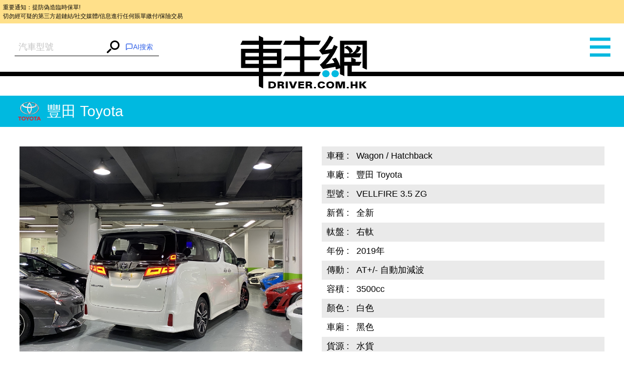

--- FILE ---
content_type: text/html; charset=UTF-8
request_url: https://www.driver.com.hk/car/%E8%B1%90%E7%94%B0-Toyota-VELLFIRE-3.5-ZG-2019/1666617523103678.html
body_size: 9582
content:
<!DOCTYPE html>
<html lang="zh-tw">
<head>
    <meta charset="UTF-8">
    <title>Wagon / Hatchback 豐田 Toyota - 車主網 Driver.com.hk</title>
    <meta name="keywords" content="Wagon / Hatchback 豐田 Toyota VELLFIRE 3.5 ZG 全新 右軚">
    <meta name="description" content="全新車、雙天窗、3電門、4電坐、黑皮籠、8速+/-、防追撞、BSM、DVD音嚮x2、電子後鏡、3眼LED、走馬指揮燈、、Tel: 91213966鍾生 98413936鄧生  "/>
    <meta content="always" name="referrer">
    <meta name="theme-color" content="#00B8DF">
    <meta http-equiv="Content-Type" content="text/html;charset=utf-8">
    <!--
    <link rel="shortcut icon" href="">
    <meta http-equiv="X-UA-Compatible" content="IE=edge,chrome=1">
    -->
    <meta name="viewport" content="width=device-width,initial-scale=1,maximum-scale=1,user-scalable=0">
    <meta name="apple-mobile-web-app-capable" content="yes">
    <meta name="mobile-web-app-capable" content="yes">
    <meta property="og:type" content="website"/>
<meta property="og:title" content="Wagon / Hatchback 豐田 Toyota - 車主網 Driver.com.hk"/>
<meta property="og:description" content="全新車、雙天窗、3電門、4電坐、黑皮籠、8速+/-、防追撞、BSM、DVD音嚮x2、電子後鏡、3眼LED、走馬指揮燈、、Tel: 91213966鍾生 98413936鄧生  "/>
<meta property="og:url" content="https://www.driver.com.hk/car/%E8%B1%90%E7%94%B0-Toyota-VELLFIRE-3.5-ZG-2019/1666617523103678.html"/>
<meta name="thumbnail" content="https://s3.ap-southeast-1.amazonaws.com/freelink/motors-clients/upload/2022/10/24/6356900f14415.jpg?v=202511172&from=client"/>
<meta property="og:image" content="https://s3.ap-southeast-1.amazonaws.com/freelink/motors-clients/upload/2022/10/24/6356900f14415.jpg?v=202511172&from=client"/>
<meta property="og:image:width" content="300">
<meta property="og:image:height" content="300">
<meta property="product:category" content="Vehicles &amp; Parts &gt; Vehicle Parts &amp; Accessories">
    <!--JSON-LD START-->
<script type="application/ld+json">
    {"@context":"https:\/\/schema.org\/","@type":"Product","productID":103678,"name":"2019 \u8c50\u7530 Toyota VELLFIRE 3.5 ZG","image":["https:\/\/www.driver.com.hk\/upload\/2022\/10\/24\/6356900f14415.jpg.ori.jpg?v=202511172&from=client","https:\/\/www.driver.com.hk\/upload\/2022\/10\/24\/6356901623370.jpg.ori.jpg?v=202511172&from=client","https:\/\/www.driver.com.hk\/upload\/2022\/10\/24\/6356901c0554b.jpg.ori.jpg?v=202511172&from=client","https:\/\/www.driver.com.hk\/upload\/2022\/10\/24\/635690244f436.jpg.ori.jpg?v=202511172&from=client","https:\/\/www.driver.com.hk\/upload\/2022\/10\/24\/6356902c42ddb.jpg.ori.jpg?v=202511172&from=client","https:\/\/www.driver.com.hk\/upload\/2022\/10\/24\/6356903331475.jpg.ori.jpg?v=202511172&from=client","https:\/\/www.driver.com.hk\/upload\/2022\/10\/24\/635690398e963.jpg.ori.jpg?v=202511172&from=client","https:\/\/www.driver.com.hk\/upload\/2022\/10\/24\/6356903f33505.jpg.ori.jpg?v=202511172&from=client","https:\/\/www.driver.com.hk\/upload\/2022\/10\/24\/63569045308e9.jpg.ori.jpg?v=202511172&from=client","https:\/\/www.driver.com.hk\/upload\/2022\/10\/24\/6356904abee3e.jpg.ori.jpg?v=202511172&from=client"],"description":"<p>\u5168\u65b0\u8eca\u3001\u96d9\u5929\u7a97\u30013\u96fb\u9580\u30014\u96fb\u5750\u3001\u9ed1\u76ae\u7c60\u30018\u901f+\/-\u3001\u9632\u8ffd\u649e\u3001BSM\u3001DVD\u97f3\u56aex2\u3001\u96fb\u5b50\u5f8c\u93e1\u30013\u773cLED\u3001\u8d70\u99ac\u6307\u63ee\u71c8\u3001\u3001Tel: 91213966\u937e\u751f 98413936\u9127\u751f\u00a0\u00a0<\/p>","brand":{"@type":"Brand","name":"\u8c50\u7530 Toyota"},"offers":{"@type":"Offer","priceCurrency":"HKD","price":618000,"url":"https:\/\/www.driver.com.hk\/car\/%E8%B1%90%E7%94%B0-Toyota-VELLFIRE-3.5-ZG-2019\/1666617523103678.html","availability":"https:\/\/schema.org\/InStock"},"color":"\u767d\u8272"}</script>
<!--JSON-LD END-->

    <script>
        var BASE_PATH = "https://www.driver.com.hk/assets";
        var API_URI = "https://www.driver.com.hk/api";
        var meta = [];
        var CHAT_API_ENDPOINT = "https://www.driver.com.hk/v1";
        var CHAT_API_KEY = "app-HAH3zPrvf4f0kdmmoDZy2ITE";
        var POST_API_KEY = "mr09boMd436fVjaAGCqKgwusxN15tEiv";
        var ENABLE_PWA = false;
    </script>

        <link href="https://www.driver.com.hk/static/default/dist/css/main.min.css?v=202511172" rel="stylesheet">
    
    <!-- Global site tag (gtag.js) - Google Analytics -->
<script async src="https://www.googletagmanager.com/gtag/js?id=UA-145594960-1"></script>
<script>
    window.dataLayer = window.dataLayer || [];

    function gtag() {
        dataLayer.push(arguments);
    }

    gtag('js', new Date());

    gtag('config', 'UA-56215674-1');
    gtag('config', 'UA-145594960-1');
</script>
<script type="text/javascript">
    (function (c, l, a, r, i, t, y) {
        c[a] = c[a] || function () {
            (c[a].q = c[a].q || []).push(arguments)
        };
        t = l.createElement(r);
        t.async = 1;
        t.src = "https://www.clarity.ms/tag/" + i;
        y = l.getElementsByTagName(r)[0];
        y.parentNode.insertBefore(t, y);
    })(window, document, "clarity", "script", "6o1nx8ssut");
</script>


<!-- Meta Pixel Code -->
<script>
    !function(f,b,e,v,n,t,s)
    {if(f.fbq)return;n=f.fbq=function(){n.callMethod?
        n.callMethod.apply(n,arguments):n.queue.push(arguments)};
        if(!f._fbq)f._fbq=n;n.push=n;n.loaded=!0;n.version='2.0';
        n.queue=[];t=b.createElement(e);t.async=!0;
        t.src=v;s=b.getElementsByTagName(e)[0];
        s.parentNode.insertBefore(t,s)}(window, document,'script',
        'https://connect.facebook.net/en_US/fbevents.js');
    fbq('init', '781214269926907');
    fbq('track', 'PageView');
    (function(){
        var jsonLD = document.querySelector("script[type='application/ld+json']");
        var categoryMeta = document.querySelector("meta[property='product:category']");
        if (jsonLD && categoryMeta) {
            var jsonData = JSON.parse(jsonLD.innerText);
            var category = categoryMeta.getAttribute("content");
            var offer = jsonData.offers || {};
            fbq('track', 'ViewContent', {
                content_name: jsonData.name || '',
                content_category: category,
                content_ids: [jsonData.productID || 0],
                content_type: 'product',
                value: offer.price || 0,
                currency: offer.priceCurrency || '',
            });
        }
    })();
</script>
<noscript><img height="1" width="1" style="display:none"
               src="https://www.facebook.com/tr?id=781214269926907&ev=PageView&noscript=1"
    /></noscript>
<!-- End Meta Pixel Code --></head>

<body>
<div style="font-size: 0.5rem; background-color: #ffe08a; color: #0a0a0a; padding: 0.5em; margin: 0; line-height: 1.5;">
    重要通知：提防偽造臨時保單!<br>
    切勿經可疑的第三方超鏈結/社交媒體/信息進行任何賬單繳付/保險交易
</div>
<div class="wrap">
    <div class="container">
                    <menu>
    <div id="left" class="menu" style="height: 3892px; overflow: hidden; opacity: 1;">
        <div class="left-user-login">
                            <div class="left-user-login-a">
                    <a href="https://www.driver.com.hk/login">客戶登錄</a> <span>|</span>
                    <a href="https://www.driver.com.hk/register">用戶註冊</a>
                </div>
                    </div>
        <dl class="menu-list">
            <dt class="menu-dt menu-cars"><a href="https://www.driver.com.hk/car"><span class="menu-dt-link">買車</span></a>
            </dt>
        </dl>
                <dl class="menu-list">
            <dt class="menu-dt menu-ins" id="menu_ins"><a
                        href="https://www.driver.com.hk/page/insurance"><span
                            class="menu-dt-link">保險</span></a></dt>
        </dl>
        <dl class="menu-list">
            <dt class="menu-dt menu-service"><a href="https://www.driver.com.hk/service"><span
                            class="menu-dt-link">服務</span></a></dt>
        </dl>
        <dl class="menu-list">
            <dt class="menu-dt menu-parts"><a href="https://www.driver.com.hk/parts"><span class="menu-dt-link">零件</span></a>
            </dt>
        </dl>
                <dl class="menu-list menu-open">
            <dt class="menu-dt menu-wash"><a href="#"><span class="menu-dt-link">網店</span></a></dt>
        </dl>
                <dl class="menu-list">
            <dt class="menu-dt menu-plate"><a href="https://www.driver.com.hk/forum"><span class="menu-dt-link">論壇</span></a>
            </dt>
        </dl>
        <div class="left-footer"><a href="https://www.driver.com.hk/page/about-us"
                                    target="_blank">關於我們</a><a
                    href="https://www.driver.com.hk/page/contact-us" target="_blank">聯絡我們</a>
        </div>
        <div class="left-share tc"><a class="left-share-icon left-share-f" href="https://www.facebook.com/driver.com.hk"
                                      target="_blank"></a><a class="left-share-icon left-share-g"
                                                             href="https://www.facebook.com/driver.com.hk"
                                                             target="_blank"></a><a class="left-share-icon left-share-r"
                                                                                    href="https://www.facebook.com/driver.com.hk"
                                                                                    target="_blank"></a></div>

    </div>
</menu>
                <div class="center">
            <header class="head " data-page="header">
    <div id="slide_mask" class="mask"></div>
            <form class="header-form" action="https://www.driver.com.hk/car">
            <div class="search-warp rel">
                <input type="hidden" name="search" v-model="search_value">
                <autocomplete
                    :search="search"
                    :debounce-time="200"
                    placeholder="汽車型號"
                    aria-label="汽車型號"
                    @submit="handleChoose"
                ></autocomplete>
                <button><i class="iconfont icon-search"></i></button>
                <div v-cloak id="iachatbox"></div>
            </div>
        </form>
        <a href="https://www.driver.com.hk" class="head-nav header-logo"><span>車主網</span></a>
    <span class="head-nav header-nav"><i class="iconfont icon-menu"></i></span>
</header>
            <main class="page-car-details" data-page="car-details">
    <div class="detail-title">
        <img class="car-logo"
             src="https://www.driver.com.hk/assets/static/images/make/toyota.png?v=202511172">豐田 Toyota    </div>
    <div class="car-details-wrap clearfix">
        <div class="gallery fl">
            <div class="swiper-container gallery-swiper">
                <div class="swiper-wrapper gallery-swiper-wrapper">
                                            <div class="swiper-slide">
                            <a target="_blank" href="https://s3.ap-southeast-1.amazonaws.com/freelink/motors-clients/upload/2022/10/24/6356900f14415.jpg.big.jpg?v=202511172&from=client" class="gallery-img-link">
                                <img class="gallery-img"
                                     onerror="imgError(this);"
                                     src="https://s3.ap-southeast-1.amazonaws.com/freelink/motors-clients/upload/2022/10/24/6356900f14415.jpg.big.jpg?v=202511172&from=client"
                                     alt="IMG_9271.JPG">
                            </a>
                        </div>
                                            <div class="swiper-slide">
                            <a target="_blank" href="https://s3.ap-southeast-1.amazonaws.com/freelink/motors-clients/upload/2022/10/24/6356901623370.jpg.big.jpg?v=202511172&from=client" class="gallery-img-link">
                                <img class="gallery-img"
                                     onerror="imgError(this);"
                                     src="https://s3.ap-southeast-1.amazonaws.com/freelink/motors-clients/upload/2022/10/24/6356901623370.jpg.big.jpg?v=202511172&from=client"
                                     alt="IMG_9283.JPG">
                            </a>
                        </div>
                                            <div class="swiper-slide">
                            <a target="_blank" href="https://s3.ap-southeast-1.amazonaws.com/freelink/motors-clients/upload/2022/10/24/6356901c0554b.jpg.big.jpg?v=202511172&from=client" class="gallery-img-link">
                                <img class="gallery-img"
                                     onerror="imgError(this);"
                                     src="https://s3.ap-southeast-1.amazonaws.com/freelink/motors-clients/upload/2022/10/24/6356901c0554b.jpg.big.jpg?v=202511172&from=client"
                                     alt="IMG_9285.JPG">
                            </a>
                        </div>
                                            <div class="swiper-slide">
                            <a target="_blank" href="https://s3.ap-southeast-1.amazonaws.com/freelink/motors-clients/upload/2022/10/24/635690244f436.jpg.big.jpg?v=202511172&from=client" class="gallery-img-link">
                                <img class="gallery-img"
                                     onerror="imgError(this);"
                                     src="https://s3.ap-southeast-1.amazonaws.com/freelink/motors-clients/upload/2022/10/24/635690244f436.jpg.big.jpg?v=202511172&from=client"
                                     alt="IMG_9286.JPG">
                            </a>
                        </div>
                                            <div class="swiper-slide">
                            <a target="_blank" href="https://s3.ap-southeast-1.amazonaws.com/freelink/motors-clients/upload/2022/10/24/6356902c42ddb.jpg.big.jpg?v=202511172&from=client" class="gallery-img-link">
                                <img class="gallery-img"
                                     onerror="imgError(this);"
                                     src="https://s3.ap-southeast-1.amazonaws.com/freelink/motors-clients/upload/2022/10/24/6356902c42ddb.jpg.big.jpg?v=202511172&from=client"
                                     alt="IMG_9287.JPG">
                            </a>
                        </div>
                                            <div class="swiper-slide">
                            <a target="_blank" href="https://s3.ap-southeast-1.amazonaws.com/freelink/motors-clients/upload/2022/10/24/6356903331475.jpg.big.jpg?v=202511172&from=client" class="gallery-img-link">
                                <img class="gallery-img"
                                     onerror="imgError(this);"
                                     src="https://s3.ap-southeast-1.amazonaws.com/freelink/motors-clients/upload/2022/10/24/6356903331475.jpg.big.jpg?v=202511172&from=client"
                                     alt="IMG_9288.JPG">
                            </a>
                        </div>
                                            <div class="swiper-slide">
                            <a target="_blank" href="https://s3.ap-southeast-1.amazonaws.com/freelink/motors-clients/upload/2022/10/24/635690398e963.jpg.big.jpg?v=202511172&from=client" class="gallery-img-link">
                                <img class="gallery-img"
                                     onerror="imgError(this);"
                                     src="https://s3.ap-southeast-1.amazonaws.com/freelink/motors-clients/upload/2022/10/24/635690398e963.jpg.big.jpg?v=202511172&from=client"
                                     alt="IMG_9289.JPG">
                            </a>
                        </div>
                                            <div class="swiper-slide">
                            <a target="_blank" href="https://s3.ap-southeast-1.amazonaws.com/freelink/motors-clients/upload/2022/10/24/6356903f33505.jpg.big.jpg?v=202511172&from=client" class="gallery-img-link">
                                <img class="gallery-img"
                                     onerror="imgError(this);"
                                     src="https://s3.ap-southeast-1.amazonaws.com/freelink/motors-clients/upload/2022/10/24/6356903f33505.jpg.big.jpg?v=202511172&from=client"
                                     alt="IMG_9290.JPG">
                            </a>
                        </div>
                                            <div class="swiper-slide">
                            <a target="_blank" href="https://s3.ap-southeast-1.amazonaws.com/freelink/motors-clients/upload/2022/10/24/63569045308e9.jpg.big.jpg?v=202511172&from=client" class="gallery-img-link">
                                <img class="gallery-img"
                                     onerror="imgError(this);"
                                     src="https://s3.ap-southeast-1.amazonaws.com/freelink/motors-clients/upload/2022/10/24/63569045308e9.jpg.big.jpg?v=202511172&from=client"
                                     alt="IMG_9298.JPG">
                            </a>
                        </div>
                                            <div class="swiper-slide">
                            <a target="_blank" href="https://s3.ap-southeast-1.amazonaws.com/freelink/motors-clients/upload/2022/10/24/6356904abee3e.jpg.big.jpg?v=202511172&from=client" class="gallery-img-link">
                                <img class="gallery-img"
                                     onerror="imgError(this);"
                                     src="https://s3.ap-southeast-1.amazonaws.com/freelink/motors-clients/upload/2022/10/24/6356904abee3e.jpg.big.jpg?v=202511172&from=client"
                                     alt="IMG_9697.JPG">
                            </a>
                        </div>
                    
                </div>
                <div class="gallery-thumbs rel">
                    <div class="swiper-pagination gallery-pagination"></div>
                    <ul class="gallery-thumbs-list clearfix">
                                                    <li class="gallery-thumbs-item fl">
                                <img src="https://s3.ap-southeast-1.amazonaws.com/freelink/motors-clients/upload/2022/10/24/6356900f14415.jpg.ori.jpg?v=202511172&from=client"
                                     onerror="imgError(this);"
                                     alt="Title #1">
                            </li>
                                                    <li class="gallery-thumbs-item fl">
                                <img src="https://s3.ap-southeast-1.amazonaws.com/freelink/motors-clients/upload/2022/10/24/6356901623370.jpg.ori.jpg?v=202511172&from=client"
                                     onerror="imgError(this);"
                                     alt="Title #2">
                            </li>
                                                    <li class="gallery-thumbs-item fl">
                                <img src="https://s3.ap-southeast-1.amazonaws.com/freelink/motors-clients/upload/2022/10/24/6356901c0554b.jpg.ori.jpg?v=202511172&from=client"
                                     onerror="imgError(this);"
                                     alt="Title #3">
                            </li>
                                                    <li class="gallery-thumbs-item fl">
                                <img src="https://s3.ap-southeast-1.amazonaws.com/freelink/motors-clients/upload/2022/10/24/635690244f436.jpg.ori.jpg?v=202511172&from=client"
                                     onerror="imgError(this);"
                                     alt="Title #4">
                            </li>
                                                    <li class="gallery-thumbs-item fl">
                                <img src="https://s3.ap-southeast-1.amazonaws.com/freelink/motors-clients/upload/2022/10/24/6356902c42ddb.jpg.ori.jpg?v=202511172&from=client"
                                     onerror="imgError(this);"
                                     alt="Title #5">
                            </li>
                                                    <li class="gallery-thumbs-item fl">
                                <img src="https://s3.ap-southeast-1.amazonaws.com/freelink/motors-clients/upload/2022/10/24/6356903331475.jpg.ori.jpg?v=202511172&from=client"
                                     onerror="imgError(this);"
                                     alt="Title #6">
                            </li>
                                                    <li class="gallery-thumbs-item fl">
                                <img src="https://s3.ap-southeast-1.amazonaws.com/freelink/motors-clients/upload/2022/10/24/635690398e963.jpg.ori.jpg?v=202511172&from=client"
                                     onerror="imgError(this);"
                                     alt="Title #7">
                            </li>
                                                    <li class="gallery-thumbs-item fl">
                                <img src="https://s3.ap-southeast-1.amazonaws.com/freelink/motors-clients/upload/2022/10/24/6356903f33505.jpg.ori.jpg?v=202511172&from=client"
                                     onerror="imgError(this);"
                                     alt="Title #8">
                            </li>
                                                    <li class="gallery-thumbs-item fl">
                                <img src="https://s3.ap-southeast-1.amazonaws.com/freelink/motors-clients/upload/2022/10/24/63569045308e9.jpg.ori.jpg?v=202511172&from=client"
                                     onerror="imgError(this);"
                                     alt="Title #9">
                            </li>
                                                    <li class="gallery-thumbs-item fl">
                                <img src="https://s3.ap-southeast-1.amazonaws.com/freelink/motors-clients/upload/2022/10/24/6356904abee3e.jpg.ori.jpg?v=202511172&from=client"
                                     onerror="imgError(this);"
                                     alt="Title #10">
                            </li>
                                            </ul>
                </div>
            </div>
        </div>
        <div class="product-detail-inner fr">
            <table class="product-detail-table product-detail-table-radix">
                <tbody>
                                    <tr>
                        <td>車種&nbsp;:</td>
                        <td>Wagon / Hatchback</td>
                    </tr>
                                    <tr>
                        <td>車廠&nbsp;:</td>
                        <td>豐田 Toyota</td>
                    </tr>
                                    <tr>
                        <td>型號&nbsp;:</td>
                        <td>VELLFIRE 3.5 ZG</td>
                    </tr>
                                    <tr>
                        <td>新舊&nbsp;:</td>
                        <td>全新</td>
                    </tr>
                                    <tr>
                        <td>軚盤&nbsp;:</td>
                        <td>右軚</td>
                    </tr>
                                    <tr>
                        <td>年份&nbsp;:</td>
                        <td>2019年</td>
                    </tr>
                                    <tr>
                        <td>傳動&nbsp;:</td>
                        <td>AT+/- 自動加減波</td>
                    </tr>
                                    <tr>
                        <td>容積&nbsp;:</td>
                        <td>3500cc</td>
                    </tr>
                                    <tr>
                        <td>顏色&nbsp;:</td>
                        <td>白色</td>
                    </tr>
                                    <tr>
                        <td>車廂&nbsp;:</td>
                        <td>黑色</td>
                    </tr>
                                    <tr>
                        <td>貨源&nbsp;:</td>
                        <td>水貨</td>
                    </tr>
                                    <tr>
                        <td>手數&nbsp;:</td>
                        <td>未出牌</td>
                    </tr>
                                <tr>
                    <td>簡介&nbsp;:&nbsp;</td>
                    <td class="product-detail-td"><p>全新車、雙天窗、3電門、4電坐、黑皮籠、8速+/-、防追撞、BSM、DVD音嚮x2、電子後鏡、3眼LED、走馬指揮燈、、Tel: 91213966鍾生 98413936鄧生  </p></td>
                </tr>
                </tbody>
            </table>
            <div class="detail-share-box clearfix">
                <p class="detail-price fr">
                    <span>售價&nbsp;：</span>
                    <strong>HK$ 618,000</strong>
                </p>
                <div class="detail-share fl" data-page="addthis">
    <div class="a2a_kit a2a_kit_size_32 a2a_default_style"
         data-a2a-url="https://www.driver.com.hk/car/%E8%B1%90%E7%94%B0-Toyota-VELLFIRE-3.5-ZG-2019/1666617523103678.html"
         data-a2a-title=" - 車主網 Driver.com.hk"
         data-a2a-description=""
    >
        <a class="a2a_button_facebook"></a>
        <a class="a2a_button_twitter"></a>
        <a class="a2a_button_whatsapp"></a>
        <a class="a2a_button_email"></a>
        <a class="a2a_button_copy_link"></a>
        <a class="a2a_dd" href="https://www.addtoany.com/share"></a>
    </div>
</div>

            </div>
                            <div class="detail-ad">全保                    ：網上投保低至HK$6,567一年                    <a class="detail-more" href="tel:91213966" target="_blank">致電查詢</a>
                </div>
                    </div>
    </div>
    <div class="detail-contact clearfix">
        <div class="detail-enquiry fl clearfix">
    <div class="detail-enquiry-inner fr">
        <h3 class="detail-contact-title">立即查詢</h3>
        <form class="contact-form form-ui" @submit.prevent="submitForm" v-cloak>
            <input type="hidden" name="_token" value="KIeyxXnEhFWXv4sXV8GazO3OBzVWmEUV47RQCLMi">            <p class="contact-form-name">
                <label class="contact-form-label">姓名：</label>
                <input type="text" class="ui-input"
                       v-model="attribute.name"
                       :class="['contact-form-input', {'is-invalid': error.name}]"
                />
                <span class="error-msg">{{ error.name }}</span>
            </p>
            <p class="contact-form-tel">
                <label class="contact-form-label">電話：</label>
                <input type="text" class="ui-input"
                       v-model="attribute.tel"
                       :class="['contact-form-input', {'is-invalid': error.tel}]"
                />
                <span class="error-msg">{{ error.tel }}</span>
            </p>
            <p>
                <label class="contact-form-label">型號：</label>
                <input type="text" class="ui-input"
                       v-model="attribute.model"
                       :class="['contact-form-input', {'is-invalid': error.model}]"
                       value="豐田 Toyota VELLFIRE 3.5 ZG"
                       name="model">
                <span class="error-msg">{{ error.model }}</span>
            </p>
            <p>
                <label class="contact-form-label">內容：</label>
                <textarea v-model="attribute.content" class="ui-textarea"
                          :class="['contact-form-input', 'contact-form-textarea', {'is-invalid': error.content}]">
                                    </textarea>
                <span class="error-msg">{{ error.content }}</span>
            </p>
            <div class="contact-form-div">
                <label class="contact-code-label">請輸入驗證碼：</label>
                <input type="text" class="ui-input"
                       v-model="attribute.captcha"
                       :class="['contact-form-input', 'contact-code-input',{'is-invalid': error.captcha}]"
                >
                <input name="captcha_key" type="hidden" v-model="attribute.captcha_key"/>
                <a href="javascript:void(0)" @click="getCaptchaHandler" id="new_code" class="contact-code">
                    <img :src="captcha_url" class="contact-form-captcha">
                </a>
                <div class="error-msg">{{ error.captcha }}</div>
            </div>
            <div class="contact-form-button">
                <input id="fl_email" type="hidden" v-model="attribute.email"
                       value="jacksmotorhkltd@yahoo.com.hk"/>
                <button class="submit-btn ui-input-submit" type="submit" id="contact_btn">發送</button>
            </div>
        </form>
    </div>
</div>        <div class="detail-map-wrap fr" id="detailGoogleMap">
            <div class="detail-map-inner">
                <h3 class="detail-contact-title">聯絡方法</h3>
                <table class="detail-map-table">
                    <tbody>
                    <tr>
                        <td>公司：</td>
                        <td><a href="http://www.jacksmotor.com"
                               target="_blank">積時汽車(香港)有限公司</a>
                        </td>
                    </tr>

                    <tr>
                        <td>電話：</td>
                        <td>                                  <a href="tel:91213966">91213966</a>
                                 (鍾生)                             /                                 <a href="tel:97005379">97005379</a>
                                 (鄧生)                        </td>
                    </tr>

                                            <tr>
                            <td>電郵：</td>
                            <td><a href="mailto:jacksmotorhkltd@yahoo.com.hk">jacksmotorhkltd@yahoo.com.hk</a></td>
                        </tr>
                                            <tr>
                            <td>地址：</td>
                            <td>葵涌打磚坪街16-24號有利工業大廈B座地下全層</td>
                        </tr>
                                        </tbody>
                </table>
                <!-- google map -->
                                    <div class="detail-map-img">
                        <iframe
        width="100%"
        height="100%"
        frameborder="0" marginheight="0" marginwidth="0" scrolling="no"
        style="border:0"
        allowfullscreen
        src="https://www.google.com/maps/embed?pb=!1m18!1m12!1m3!1d3691.755751825678!2d114.14592841109157!3d22.28724024328361!2m3!1f0!2f0!3f0!3m2!1i1024!2i768!4f13.1!3m3!1m2!1s0x3404007e5ffdda5f%3A0x1e333b4d9d9ab435!2sFour%20Seas%20Communication%20Bank%20Building!5e0!3m2!1sen!2sus!4v1717039705694!5m2!1sen!2sus"
>
</iframe>                    </div>
                            </div>
        </div>
    </div>
    <div class="rec-cars">
        <div class="rec-cars-inner">
            <a class="rec-cars-more" href="https://www.driver.com.hk/car?cid=2001">更多推介</a>
            <h3 class="rec-cars-title tc">相關推介</h3>
            <div class="swiper-container rec-cars-container pc-view">
                <div class="swiper-wrapper">
                                            <ul class="swiper-slide rec-cars-list clearfix">
                                                            <li class="rec-cars-item fl">
                                    <a href="https://www.driver.com.hk/car/%E8%B1%90%E7%94%B0-Toyota-ALPHARD-2.5-Z-2025/1768897646106422.html" class="cars-item-img">
                                        <img src="https://s3.ap-southeast-1.amazonaws.com/freelink/motors-clients/upload/2026/01/20/696f3c47ba528.jpeg.ori.jpeg?v=202511172&from=client"
                                             onerror="imgError(this);"
                                             alt=" ALPHARD 2.5 Z,豐田 Toyota,2025,BLACK 黑色,7">
                                    </a>
                                    <div class="rec-cars-detail">
                                        <a href="https://www.driver.com.hk/car/%E8%B1%90%E7%94%B0-Toyota-ALPHARD-2.5-Z-2025/1768897646106422.html" class="rec-cars-name">
                                            <img class="car-logo" src="https://www.driver.com.hk/assets/static/images/make/toyota.png?v=202511172">
                                            豐田-Toyota                                        </a>
                                                                                    <p>年份：2025</p>
                                            <p>價錢：HK$ 648,000</p>
                                            <p>全保：HK$6,509</p>
                                                                            </div>
                                </li>
                                                            <li class="rec-cars-item fl">
                                    <a href="https://www.driver.com.hk/car/%E8%B1%90%E7%94%B0-Toyota-LAND-CRUISER-ZX-2017/1736754626105045.html" class="cars-item-img">
                                        <img src="https://s3.ap-southeast-1.amazonaws.com/freelink/motors-clients/upload/2025/01/13/6784c5840a517.jpg.ori.jpg?v=202511172&from=client"
                                             onerror="imgError(this);"
                                             alt=" LAND CRUISER ZX,豐田 Toyota,2017,WHITE 白色,7">
                                    </a>
                                    <div class="rec-cars-detail">
                                        <a href="https://www.driver.com.hk/car/%E8%B1%90%E7%94%B0-Toyota-LAND-CRUISER-ZX-2017/1736754626105045.html" class="rec-cars-name">
                                            <img class="car-logo" src="https://www.driver.com.hk/assets/static/images/make/toyota.png?v=202511172">
                                            豐田-Toyota                                        </a>
                                                                                    <p>年份：2017</p>
                                            <p>價錢：HK$ 498,000</p>
                                            <p>全保：HK$5,564</p>
                                                                            </div>
                                </li>
                                                            <li class="rec-cars-item fl">
                                    <a href="https://www.driver.com.hk/car/%E8%B1%90%E7%94%B0-Toyota-ALPHARD-2.5-Z-2023/1768895991106421.html" class="cars-item-img">
                                        <img src="https://s3.ap-southeast-1.amazonaws.com/freelink/motors-clients/upload/2026/01/20/696f356bbd105.jpeg.ori.jpeg?v=202511172&from=client"
                                             onerror="imgError(this);"
                                             alt=" ALPHARD 2.5 Z,豐田 Toyota,2023,WHITE 白色,7">
                                    </a>
                                    <div class="rec-cars-detail">
                                        <a href="https://www.driver.com.hk/car/%E8%B1%90%E7%94%B0-Toyota-ALPHARD-2.5-Z-2023/1768895991106421.html" class="rec-cars-name">
                                            <img class="car-logo" src="https://www.driver.com.hk/assets/static/images/make/toyota.png?v=202511172">
                                            豐田-Toyota                                        </a>
                                                                                    <p>年份：2023</p>
                                            <p>價錢：HK$ 548,000</p>
                                            <p>全保：HK$5,716</p>
                                                                            </div>
                                </li>
                                                            <li class="rec-cars-item fl">
                                    <a href="https://www.driver.com.hk/car/%E8%B1%90%E7%94%B0-Toyota-ALPHARD-GF-3.5-2021/1740384323104936.html" class="cars-item-img">
                                        <img src="https://s3.ap-southeast-1.amazonaws.com/freelink/motors-clients/upload/2025/02/24/67bc28136762f.jpg.ori.jpg?v=202511172&from=client"
                                             onerror="imgError(this);"
                                             alt=" ALPHARD GF 3.5,豐田 Toyota,2021,BROWN 啡色,7">
                                    </a>
                                    <div class="rec-cars-detail">
                                        <a href="https://www.driver.com.hk/car/%E8%B1%90%E7%94%B0-Toyota-ALPHARD-GF-3.5-2021/1740384323104936.html" class="rec-cars-name">
                                            <img class="car-logo" src="https://www.driver.com.hk/assets/static/images/make/toyota.png?v=202511172">
                                            豐田-Toyota                                        </a>
                                                                                    <p>年份：2021</p>
                                            <p>價錢：HK$ 408,000</p>
                                            <p>全保：HK$4,606</p>
                                                                            </div>
                                </li>
                                                    </ul>
                                            <ul class="swiper-slide rec-cars-list clearfix">
                                                            <li class="rec-cars-item fl">
                                    <a href="https://www.driver.com.hk/car/%E8%B1%90%E7%94%B0-Toyota-LAND-CRUISER-AXG-V8-2017/1739520465104974.html" class="cars-item-img">
                                        <img src="https://s3.ap-southeast-1.amazonaws.com/freelink/motors-clients/upload/2025/02/14/67aef8e3e7a59.jpg.ori.jpg?v=202511172&from=client"
                                             onerror="imgError(this);"
                                             alt=" LAND CRUISER AXG V8,豐田 Toyota,2017,WHITE 白色,7">
                                    </a>
                                    <div class="rec-cars-detail">
                                        <a href="https://www.driver.com.hk/car/%E8%B1%90%E7%94%B0-Toyota-LAND-CRUISER-AXG-V8-2017/1739520465104974.html" class="rec-cars-name">
                                            <img class="car-logo" src="https://www.driver.com.hk/assets/static/images/make/toyota.png?v=202511172">
                                            豐田-Toyota                                        </a>
                                                                                    <p>年份：2017</p>
                                            <p>價錢：HK$ 458,000</p>
                                            <p>全保：HK$5,229</p>
                                                                            </div>
                                </li>
                                                            <li class="rec-cars-item fl">
                                    <a href="https://www.driver.com.hk/car/%E8%B1%90%E7%94%B0-Toyota-ALPHARD-2.5-Z-2025/1768809241106417.html" class="cars-item-img">
                                        <img src="https://s3.ap-southeast-1.amazonaws.com/freelink/motors-clients/upload/2026/01/19/696de2e812b01.jpeg.ori.jpeg?v=202511172&from=client"
                                             onerror="imgError(this);"
                                             alt=" ALPHARD 2.5 Z,豐田 Toyota,2025,,7">
                                    </a>
                                    <div class="rec-cars-detail">
                                        <a href="https://www.driver.com.hk/car/%E8%B1%90%E7%94%B0-Toyota-ALPHARD-2.5-Z-2025/1768809241106417.html" class="rec-cars-name">
                                            <img class="car-logo" src="https://www.driver.com.hk/assets/static/images/make/toyota.png?v=202511172">
                                            豐田-Toyota                                        </a>
                                                                                    <p>年份：2025</p>
                                            <p>價錢：HK$ 648,000</p>
                                            <p>全保：HK$6,509</p>
                                                                            </div>
                                </li>
                                                            <li class="rec-cars-item fl">
                                    <a href="https://www.driver.com.hk/car/%E8%B1%90%E7%94%B0-Toyota-ALPHARD-2.5-Z-2023/1768806377106416.html" class="cars-item-img">
                                        <img src="https://s3.ap-southeast-1.amazonaws.com/freelink/motors-clients/upload/2026/01/19/696dd7b847316.jpeg.ori.jpeg?v=202511172&from=client"
                                             onerror="imgError(this);"
                                             alt=" ALPHARD 2.5 Z,豐田 Toyota,2023,WHITE 白色,7">
                                    </a>
                                    <div class="rec-cars-detail">
                                        <a href="https://www.driver.com.hk/car/%E8%B1%90%E7%94%B0-Toyota-ALPHARD-2.5-Z-2023/1768806377106416.html" class="rec-cars-name">
                                            <img class="car-logo" src="https://www.driver.com.hk/assets/static/images/make/toyota.png?v=202511172">
                                            豐田-Toyota                                        </a>
                                                                                    <p>年份：2023</p>
                                            <p>價錢：HK$ 558,000</p>
                                            <p>全保：HK$5,795</p>
                                                                            </div>
                                </li>
                                                            <li class="rec-cars-item fl">
                                    <a href="https://www.driver.com.hk/car/%E8%B1%90%E7%94%B0-Toyota-Alphard-3.5-2016/1768802453106415.html" class="cars-item-img">
                                        <img src="https://s3.ap-southeast-1.amazonaws.com/freelink/motors-clients/upload/2026/01/19/696dc88173605.jpg.ori.jpg?v=202511172&from=client"
                                             onerror="imgError(this);"
                                             alt=" Alphard 3.5,豐田 Toyota,2016,WHITE 白色,7">
                                    </a>
                                    <div class="rec-cars-detail">
                                        <a href="https://www.driver.com.hk/car/%E8%B1%90%E7%94%B0-Toyota-Alphard-3.5-2016/1768802453106415.html" class="rec-cars-name">
                                            <img class="car-logo" src="https://www.driver.com.hk/assets/static/images/make/toyota.png?v=202511172">
                                            豐田-Toyota                                        </a>
                                                                                    <p>年份：2016</p>
                                            <p>價錢：HK$ 248,000</p>
                                            <p>全保：HK$3,337</p>
                                                                            </div>
                                </li>
                                                    </ul>
                                            <ul class="swiper-slide rec-cars-list clearfix">
                                                            <li class="rec-cars-item fl">
                                    <a href="https://www.driver.com.hk/car/%E8%B1%90%E7%94%B0-Toyota-ALPHARD-2.5-HYBRID-2025/1768552724106411.html" class="cars-item-img">
                                        <img src="https://s3.ap-southeast-1.amazonaws.com/freelink/motors-clients/upload/2026/01/16/6969f8ec2ee84.jpeg.ori.jpeg?v=202511172&from=client"
                                             onerror="imgError(this);"
                                             alt=" ALPHARD 2.5 HYBRID,豐田 Toyota,2025,WHITE 白色,7">
                                    </a>
                                    <div class="rec-cars-detail">
                                        <a href="https://www.driver.com.hk/car/%E8%B1%90%E7%94%B0-Toyota-ALPHARD-2.5-HYBRID-2025/1768552724106411.html" class="rec-cars-name">
                                            <img class="car-logo" src="https://www.driver.com.hk/assets/static/images/make/toyota.png?v=202511172">
                                            豐田-Toyota                                        </a>
                                                                                    <p>年份：2025</p>
                                            <p>價錢：HK$ 878,000</p>
                                            <p>全保：HK$8,333</p>
                                                                            </div>
                                </li>
                                                            <li class="rec-cars-item fl">
                                    <a href="https://www.driver.com.hk/car/%E8%B1%90%E7%94%B0-Toyota-VELLFIRE-Z-PREMIER-2.4T-2025/1761120551106222.html" class="cars-item-img">
                                        <img src="https://s3.ap-southeast-1.amazonaws.com/freelink/motors-clients/upload/2025/10/22/68f890f1662c8.jpg.ori.jpg?v=202511172&from=client"
                                             onerror="imgError(this);"
                                             alt=" VELLFIRE Z PREMIER 2.4T,豐田 Toyota,2025,BLACK 黑色,7">
                                    </a>
                                    <div class="rec-cars-detail">
                                        <a href="https://www.driver.com.hk/car/%E8%B1%90%E7%94%B0-Toyota-VELLFIRE-Z-PREMIER-2.4T-2025/1761120551106222.html" class="rec-cars-name">
                                            <img class="car-logo" src="https://www.driver.com.hk/assets/static/images/make/toyota.png?v=202511172">
                                            豐田-Toyota                                        </a>
                                                                                    <p>年份：2025</p>
                                            <p>價錢：HK$ 798,000</p>
                                            <p>全保：HK$7,699</p>
                                                                            </div>
                                </li>
                                                            <li class="rec-cars-item fl">
                                    <a href="https://www.driver.com.hk/car/%E8%B1%90%E7%94%B0-Toyota-ALPHARD-2.5-HYBRID-2025/1751874258105997.html" class="cars-item-img">
                                        <img src="https://s3.ap-southeast-1.amazonaws.com/freelink/motors-clients/upload/2025/07/07/686b7a4ac893c.jpg.ori.jpg?v=202511172&from=client"
                                             onerror="imgError(this);"
                                             alt=" ALPHARD 2.5 HYBRID,豐田 Toyota,2025,BLACK 黑色,7">
                                    </a>
                                    <div class="rec-cars-detail">
                                        <a href="https://www.driver.com.hk/car/%E8%B1%90%E7%94%B0-Toyota-ALPHARD-2.5-HYBRID-2025/1751874258105997.html" class="rec-cars-name">
                                            <img class="car-logo" src="https://www.driver.com.hk/assets/static/images/make/toyota.png?v=202511172">
                                            豐田-Toyota                                        </a>
                                                                                    <p>年份：2025</p>
                                            <p>價錢：HK$ 868,000</p>
                                            <p>全保：HK$8,254</p>
                                                                            </div>
                                </li>
                                                            <li class="rec-cars-item fl">
                                    <a href="https://www.driver.com.hk/car/%E8%B1%90%E7%94%B0-Toyota-ALPHARD-2.5-Z-2025/1751872150105996.html" class="cars-item-img">
                                        <img src="https://s3.ap-southeast-1.amazonaws.com/freelink/motors-clients/upload/2025/07/07/686b7261db837.jpg.ori.jpg?v=202511172&from=client"
                                             onerror="imgError(this);"
                                             alt=" ALPHARD 2.5 Z,豐田 Toyota,2025,BROWN 啡色,7">
                                    </a>
                                    <div class="rec-cars-detail">
                                        <a href="https://www.driver.com.hk/car/%E8%B1%90%E7%94%B0-Toyota-ALPHARD-2.5-Z-2025/1751872150105996.html" class="rec-cars-name">
                                            <img class="car-logo" src="https://www.driver.com.hk/assets/static/images/make/toyota.png?v=202511172">
                                            豐田-Toyota                                        </a>
                                                                                    <p>年份：2025</p>
                                            <p>價錢：HK$ 648,000</p>
                                            <p>全保：HK$6,509</p>
                                                                            </div>
                                </li>
                                                    </ul>
                                            <ul class="swiper-slide rec-cars-list clearfix">
                                                            <li class="rec-cars-item fl">
                                    <a href="https://www.driver.com.hk/car/%E8%B1%90%E7%94%B0-Toyota-VELLFIRE-Z-PREMIER-2.4T-2025/1761551294106230.html" class="cars-item-img">
                                        <img src="https://s3.ap-southeast-1.amazonaws.com/freelink/motors-clients/upload/2025/10/27/68ff236513c67.jpg.ori.jpg?v=202511172&from=client"
                                             onerror="imgError(this);"
                                             alt=" VELLFIRE Z PREMIER 2.4T,豐田 Toyota,2025,BLACK 黑色,7">
                                    </a>
                                    <div class="rec-cars-detail">
                                        <a href="https://www.driver.com.hk/car/%E8%B1%90%E7%94%B0-Toyota-VELLFIRE-Z-PREMIER-2.4T-2025/1761551294106230.html" class="rec-cars-name">
                                            <img class="car-logo" src="https://www.driver.com.hk/assets/static/images/make/toyota.png?v=202511172">
                                            豐田-Toyota                                        </a>
                                                                                    <p>年份：2025</p>
                                            <p>價錢：HK$ 798,000</p>
                                            <p>全保：HK$7,699</p>
                                                                            </div>
                                </li>
                                                            <li class="rec-cars-item fl">
                                    <a href="https://www.driver.com.hk/car/%E8%B1%90%E7%94%B0-Toyota-ALPHARD-2.5-Z-MODELLISTA-2024/1768463268106409.html" class="cars-item-img">
                                        <img src="https://s3.ap-southeast-1.amazonaws.com/freelink/motors-clients/upload/2026/01/15/69689b851eedf.jpeg.ori.jpeg?v=202511172&from=client"
                                             onerror="imgError(this);"
                                             alt=" ALPHARD 2.5 Z MODELLISTA,豐田 Toyota,2024,BLACK 黑色,7">
                                    </a>
                                    <div class="rec-cars-detail">
                                        <a href="https://www.driver.com.hk/car/%E8%B1%90%E7%94%B0-Toyota-ALPHARD-2.5-Z-MODELLISTA-2024/1768463268106409.html" class="rec-cars-name">
                                            <img class="car-logo" src="https://www.driver.com.hk/assets/static/images/make/toyota.png?v=202511172">
                                            豐田-Toyota                                        </a>
                                                                                    <p>年份：2024</p>
                                            <p>價錢：HK$ 578,000</p>
                                            <p>全保：HK$5,954</p>
                                                                            </div>
                                </li>
                                                            <li class="rec-cars-item fl">
                                    <a href="https://www.driver.com.hk/car/%E8%B1%90%E7%94%B0-Toyota-ALPHARD-2.5-Z-2023/1768460525106408.html" class="cars-item-img">
                                        <img src="https://s3.ap-southeast-1.amazonaws.com/freelink/motors-clients/upload/2026/01/15/696890be7db0e.jpeg.ori.jpeg?v=202511172&from=client"
                                             onerror="imgError(this);"
                                             alt=" ALPHARD 2.5 Z,豐田 Toyota,2023,WHITE 白色,7">
                                    </a>
                                    <div class="rec-cars-detail">
                                        <a href="https://www.driver.com.hk/car/%E8%B1%90%E7%94%B0-Toyota-ALPHARD-2.5-Z-2023/1768460525106408.html" class="rec-cars-name">
                                            <img class="car-logo" src="https://www.driver.com.hk/assets/static/images/make/toyota.png?v=202511172">
                                            豐田-Toyota                                        </a>
                                                                                    <p>年份：2023</p>
                                            <p>價錢：HK$ 558,000</p>
                                            <p>全保：HK$5,795</p>
                                                                            </div>
                                </li>
                                                            <li class="rec-cars-item fl">
                                    <a href="https://www.driver.com.hk/car/%E8%B1%90%E7%94%B0-Toyota-VELLFIRE-Z-PREMIER-2.4T-2025/1760516157106211.html" class="cars-item-img">
                                        <img src="https://s3.ap-southeast-1.amazonaws.com/freelink/motors-clients/upload/2025/10/15/68ef581c44777.jpg.ori.jpg?v=202511172&from=client"
                                             onerror="imgError(this);"
                                             alt=" VELLFIRE Z PREMIER 2.4T,豐田 Toyota,2025,BLACK 黑色,7">
                                    </a>
                                    <div class="rec-cars-detail">
                                        <a href="https://www.driver.com.hk/car/%E8%B1%90%E7%94%B0-Toyota-VELLFIRE-Z-PREMIER-2.4T-2025/1760516157106211.html" class="rec-cars-name">
                                            <img class="car-logo" src="https://www.driver.com.hk/assets/static/images/make/toyota.png?v=202511172">
                                            豐田-Toyota                                        </a>
                                                                                    <p>年份：2025</p>
                                            <p>價錢：HK$ 798,000</p>
                                            <p>全保：HK$7,699</p>
                                                                            </div>
                                </li>
                                                    </ul>
                                            <ul class="swiper-slide rec-cars-list clearfix">
                                                            <li class="rec-cars-item fl">
                                    <a href="https://www.driver.com.hk/car/%E8%B1%90%E7%94%B0-Toyota-VELLFIRE-ZAG-3.5-2017/1747902515105905.html" class="cars-item-img">
                                        <img src="https://s3.ap-southeast-1.amazonaws.com/freelink/motors-clients/upload/2026/01/14/69675027acb66.jpeg.ori.jpeg?v=202511172&from=client"
                                             onerror="imgError(this);"
                                             alt=" VELLFIRE ZAG 3.5,豐田 Toyota,2017,BLACK 黑色,7">
                                    </a>
                                    <div class="rec-cars-detail">
                                        <a href="https://www.driver.com.hk/car/%E8%B1%90%E7%94%B0-Toyota-VELLFIRE-ZAG-3.5-2017/1747902515105905.html" class="rec-cars-name">
                                            <img class="car-logo" src="https://www.driver.com.hk/assets/static/images/make/toyota.png?v=202511172">
                                            豐田-Toyota                                        </a>
                                                                                    <p>年份：2017</p>
                                            <p>價錢：HK$ 278,000</p>
                                            <p>全保：HK$3,575</p>
                                                                            </div>
                                </li>
                                                            <li class="rec-cars-item fl">
                                    <a href="https://www.driver.com.hk/car/%E8%B1%90%E7%94%B0-Toyota-ALPHARD-SC-3.5-2017/1768376053106407.html" class="cars-item-img">
                                        <img src="https://s3.ap-southeast-1.amazonaws.com/freelink/motors-clients/upload/2026/01/14/6967469d2f8f5.jpeg.ori.jpeg?v=202511172&from=client"
                                             onerror="imgError(this);"
                                             alt=" ALPHARD SC 3.5,豐田 Toyota,2017,WHITE 白色,7">
                                    </a>
                                    <div class="rec-cars-detail">
                                        <a href="https://www.driver.com.hk/car/%E8%B1%90%E7%94%B0-Toyota-ALPHARD-SC-3.5-2017/1768376053106407.html" class="rec-cars-name">
                                            <img class="car-logo" src="https://www.driver.com.hk/assets/static/images/make/toyota.png?v=202511172">
                                            豐田-Toyota                                        </a>
                                                                                    <p>年份：2017</p>
                                            <p>價錢：HK$ 268,000</p>
                                            <p>全保：HK$3,495</p>
                                                                            </div>
                                </li>
                                                            <li class="rec-cars-item fl">
                                    <a href="https://www.driver.com.hk/car/%E8%B1%90%E7%94%B0-Toyota-ALPHARD-SA-3.5-2015/1768374321106406.html" class="cars-item-img">
                                        <img src="https://s3.ap-southeast-1.amazonaws.com/freelink/motors-clients/upload/2026/01/14/69673f3c5ab98.jpeg.ori.jpeg?v=202511172&from=client"
                                             onerror="imgError(this);"
                                             alt=" ALPHARD SA 3.5,豐田 Toyota,2015,BLACK 黑色,7">
                                    </a>
                                    <div class="rec-cars-detail">
                                        <a href="https://www.driver.com.hk/car/%E8%B1%90%E7%94%B0-Toyota-ALPHARD-SA-3.5-2015/1768374321106406.html" class="rec-cars-name">
                                            <img class="car-logo" src="https://www.driver.com.hk/assets/static/images/make/toyota.png?v=202511172">
                                            豐田-Toyota                                        </a>
                                                                                    <p>年份：2015</p>
                                            <p>價錢：HK$ 198,000</p>
                                            <p>全保：HK$2,940</p>
                                                                            </div>
                                </li>
                                                            <li class="rec-cars-item fl">
                                    <a href="https://www.driver.com.hk/car/%E8%B1%90%E7%94%B0-Toyota-Vellfire-Z-Permier-2024/1768368531106405.html" class="cars-item-img">
                                        <img src="https://s3.ap-southeast-1.amazonaws.com/freelink/motors-clients/upload/2026/01/14/6967296729290.jpeg.ori.jpeg?v=202511172&from=client"
                                             onerror="imgError(this);"
                                             alt=" Vellfire Z Permier,豐田 Toyota,2024,WHITE 白色,7">
                                    </a>
                                    <div class="rec-cars-detail">
                                        <a href="https://www.driver.com.hk/car/%E8%B1%90%E7%94%B0-Toyota-Vellfire-Z-Permier-2024/1768368531106405.html" class="rec-cars-name">
                                            <img class="car-logo" src="https://www.driver.com.hk/assets/static/images/make/toyota.png?v=202511172">
                                            豐田-Toyota                                        </a>
                                                                                    <p>年份：2024</p>
                                            <p>價錢：HK$ 738,000</p>
                                            <p>全保：HK$7,223</p>
                                                                            </div>
                                </li>
                                                    </ul>
                                    </div>
                <div class="swiper-pagination rec-pagination"></div>
            </div>

            <div class="swiper-container rec-cars-container mobile-view">
                <ul class=" swiper-wrapper">
                                            <li class="swiper-slide">
                            <div class="rec-cars-item">
                                <a href="https://www.driver.com.hk/car/%E8%B1%90%E7%94%B0-Toyota-ALPHARD-2.5-Z-2025/1768897646106422.html" class="cars-item-img">
                                    <img src="https://s3.ap-southeast-1.amazonaws.com/freelink/motors-clients/upload/2026/01/20/696f3c47ba528.jpeg.ori.jpeg?v=202511172&from=client"
                                         onerror="imgError(this);"
                                         alt=" ALPHARD 2.5 Z,豐田 Toyota,2025,BLACK 黑色,7 ">
                                </a>
                                <div class="rec-cars-detail">
                                    <a href="https://www.driver.com.hk/car/%E8%B1%90%E7%94%B0-Toyota-ALPHARD-2.5-Z-2025/1768897646106422.html" class="rec-cars-name">
                                        <img class="car-logo" src="https://www.driver.com.hk/assets/static/images/make/toyota.png?v=202511172">
                                        豐田-Toyota                                    </a>
                                                                            <p>年份：2025</p>
                                        <p>價錢：HK$ 648,000</p>
                                        <p>全保：HK$6,509</p>
                                                                    </div>
                            </div>
                        </li>
                                            <li class="swiper-slide">
                            <div class="rec-cars-item">
                                <a href="https://www.driver.com.hk/car/%E8%B1%90%E7%94%B0-Toyota-LAND-CRUISER-ZX-2017/1736754626105045.html" class="cars-item-img">
                                    <img src="https://s3.ap-southeast-1.amazonaws.com/freelink/motors-clients/upload/2025/01/13/6784c5840a517.jpg.ori.jpg?v=202511172&from=client"
                                         onerror="imgError(this);"
                                         alt=" LAND CRUISER ZX,豐田 Toyota,2017,WHITE 白色,7 ">
                                </a>
                                <div class="rec-cars-detail">
                                    <a href="https://www.driver.com.hk/car/%E8%B1%90%E7%94%B0-Toyota-LAND-CRUISER-ZX-2017/1736754626105045.html" class="rec-cars-name">
                                        <img class="car-logo" src="https://www.driver.com.hk/assets/static/images/make/toyota.png?v=202511172">
                                        豐田-Toyota                                    </a>
                                                                            <p>年份：2017</p>
                                        <p>價錢：HK$ 498,000</p>
                                        <p>全保：HK$5,564</p>
                                                                    </div>
                            </div>
                        </li>
                                            <li class="swiper-slide">
                            <div class="rec-cars-item">
                                <a href="https://www.driver.com.hk/car/%E8%B1%90%E7%94%B0-Toyota-ALPHARD-2.5-Z-2023/1768895991106421.html" class="cars-item-img">
                                    <img src="https://s3.ap-southeast-1.amazonaws.com/freelink/motors-clients/upload/2026/01/20/696f356bbd105.jpeg.ori.jpeg?v=202511172&from=client"
                                         onerror="imgError(this);"
                                         alt=" ALPHARD 2.5 Z,豐田 Toyota,2023,WHITE 白色,7 ">
                                </a>
                                <div class="rec-cars-detail">
                                    <a href="https://www.driver.com.hk/car/%E8%B1%90%E7%94%B0-Toyota-ALPHARD-2.5-Z-2023/1768895991106421.html" class="rec-cars-name">
                                        <img class="car-logo" src="https://www.driver.com.hk/assets/static/images/make/toyota.png?v=202511172">
                                        豐田-Toyota                                    </a>
                                                                            <p>年份：2023</p>
                                        <p>價錢：HK$ 548,000</p>
                                        <p>全保：HK$5,716</p>
                                                                    </div>
                            </div>
                        </li>
                                            <li class="swiper-slide">
                            <div class="rec-cars-item">
                                <a href="https://www.driver.com.hk/car/%E8%B1%90%E7%94%B0-Toyota-ALPHARD-GF-3.5-2021/1740384323104936.html" class="cars-item-img">
                                    <img src="https://s3.ap-southeast-1.amazonaws.com/freelink/motors-clients/upload/2025/02/24/67bc28136762f.jpg.ori.jpg?v=202511172&from=client"
                                         onerror="imgError(this);"
                                         alt=" ALPHARD GF 3.5,豐田 Toyota,2021,BROWN 啡色,7 ">
                                </a>
                                <div class="rec-cars-detail">
                                    <a href="https://www.driver.com.hk/car/%E8%B1%90%E7%94%B0-Toyota-ALPHARD-GF-3.5-2021/1740384323104936.html" class="rec-cars-name">
                                        <img class="car-logo" src="https://www.driver.com.hk/assets/static/images/make/toyota.png?v=202511172">
                                        豐田-Toyota                                    </a>
                                                                            <p>年份：2021</p>
                                        <p>價錢：HK$ 408,000</p>
                                        <p>全保：HK$4,606</p>
                                                                    </div>
                            </div>
                        </li>
                    
                </ul>
                <div class="swiper-pagination rec-pagination"></div>
            </div>
        </div>
    </div>
    </main>
                        <footer>
    <div class="sub-footer clearfix">
        <div class="footer-nav fl">
            <dl class="clearfix">
                <dt>服務 <span>|</span></dt>
                <dd><a href="https://www.driver.com.hk/car">買車</a></dd>
                <dd><a href="https://www.driver.com.hk/page/insurance">保險</a></dd>
                <dd><a href="https://www.driver.com.hk/service">服務</a></dd>
                <dd><a href="https://www.driver.com.hk/parts">零件</a></dd>
                <dd><a href="#">網店</a></dd>
                <dd><a href="https://www.driver.com.hk/forum">論壇</a></dd>
            </dl>
            <dl class="clearfix">
                <dt>關於 <span>|</span></dt>
                <dd><a href="https://www.driver.com.hk/page/about-us">關於我們</a></dd>
                <dd><a href="https://www.driver.com.hk/page/contact-us">聯絡我們</a></dd>
            </dl>
            <dl class="clearfix">
                <dt>法律 <span>|</span></dt>
                <dd><a href="https://www.driver.com.hk/page/services">條款細則</a></dd>
                <dd><a href="https://www.driver.com.hk/page/privacy">私隱條款</a></dd>
            </dl>
        </div>
        <div class="fr footer-right">
            <form class="footer-form form-ui">
                <input  type="text" class="footer-input fl ui-input" name="email"  placeholder="登記接收最新資訊"/>
                <button id="email_user_btn" type="button" data-page="subscription" class="ui-input-submit">登記</button>
                <div class="email-user-tip"></div>
            </form>
        </div>
        <div class="footer-share fr">
            <a class="footer-share-btn" href="https://www.facebook.com/driver.com.hk" target="_blank">
                <i class="iconfont icon-facebook"></i></a>
            <a class="footer-share-btn" href="https://www.pinterest.com/drivercomhk/pins" target="_blank">
                <i class="iconfont icon-pinterest"></i></a>
            <a class="footer-share-btn" href="https://www.youtube.com/channel/UCWRZ33RhGBAmz0TdVlJ0Z2A" target="_blank">
                <i class="iconfont icon-youtube"></i></a>
        </div>
    </div>
    <div class="copyright">&copy; Copyright 2026 driver.com.hk. All Rights Reserved.</div>
</footer>
<div id="back2top" class="back-top-btn" data-page="back2top"></div>
                    </div>
        <div id="back-top" class="back-top-btn"></div>
    </div>
</div>
<script src="https://www.driver.com.hk/static/default/dist/js/vendor.min.js?v=202511172"></script>
<script src="https://www.driver.com.hk/static/default/dist/js/main.min.js?v=202511172"></script>
<script src="https://www.driver.com.hk/static/chatbox/dr-chatbox-bundle.js?v=202511172"></script>
</body>

</html>
